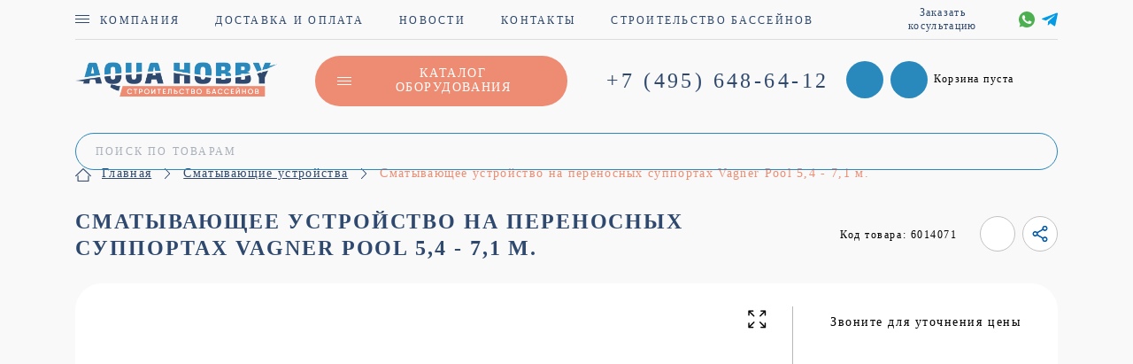

--- FILE ---
content_type: text/html; charset=utf-8
request_url: https://shop.aqua-hobby.ru/pokrytie-basseina/g-10-5-6m.html
body_size: 12230
content:
<!DOCTYPE html><html lang="ru-ru" dir="ltr"><head><meta name="viewport" content="width=device-width, initial-scale=1.0" /><meta http-equiv="X-UA-Compatible" content="ie=edge"><link rel="apple-touch-icon" sizes="180x180" href="/images/apple-touch-icon.png"><link rel="icon" type="image/png" sizes="16x16" href="/images/favicon.ico"><link rel="icon" type="image/png" sizes="32x32" href="/images/favicon-32x32.png"><link rel="icon" type="image/png" sizes="192x192" href="/images/android-chrome-192x192.png"><link rel="manifest" href="/images/site.webmanifest"><link rel="mask-icon" href="/images/safari-pinned-tab.svg" color="#5bbad5"><meta name="msapplication-TileColor" content="#2d89ef"><meta name="theme-color" content="#ffffff"><meta charset="utf-8" /><base href="https://shop.aqua-hobby.ru/pokrytie-basseina/g-10-5-6m.html" /><meta name="keywords" content="Сматывающие устройства Vagner Pool для плавающих покрытий бассейнов, купить смотки для пузырьковой пленки для бассейнов" /><meta name="title" content="Сматывающее устройство на переносных суппортах Vagner Pool 5,4 - 7,1 м." /><meta name="description" content="Роликовый механизм натяжной c напольными переносными суппортами (смотка) из нержавеющей стали Varner Pool 6014071 (6014000 + 6011971) длиной 5,4 - 7,1 м Сматывающее устройство с напольными переносными суппортами Vagner Pool 5,4 - 7,1 м купить в АКВА Хобби +7(495) 648-64-12" /><meta name="generator" content="Joomla! - Open Source Content Management" /><title>Купить Сматывающее устройство на переносных суппортах Vagner Pool 5,4 - 7,1 м.</title><link href="https://shop.aqua-hobby.ru/pokrytie-basseina/g-10-5-6m.html" rel="canonical" /><link href="/templates/aqua_shop/favicon.ico" rel="shortcut icon" type="image/vnd.microsoft.icon" /><link rel="stylesheet" href="/media/com_jchoptimize/cache/css/1432ca1259685b92ae851dac9c951a30.css" /><style>.form-horizontal .control-label{width:250px;!important}</style> <!--[if lt IE 9]><script src="/media/jui/js/html5.js?a6920eca3a2068b830a9b42d16146784"></script><![endif]--><meta name="yandex-verification" content="b483d98c1b63de58" /> <script src="/media/com_jchoptimize/cache/js/b2bab54df0e386fec1515cd63a3cd28f.js"></script> <script>if(typeof Virtuemart==="undefined"){var Virtuemart={};}
var vmSiteurl='https://shop.aqua-hobby.ru/';Virtuemart.vmSiteurl=vmSiteurl;var vmLang='&lang=ru';Virtuemart.vmLang=vmLang;var vmLangTag='ru';Virtuemart.vmLangTag=vmLangTag;var Itemid='&Itemid=118';Virtuemart.addtocart_popup="1";var vmCartError=Virtuemart.vmCartError="Ошибка обновления корзины";var usefancy=true;</script> </head><body ><div class="header-top-shop" ><div class="container"><div class="row"><div class="col-12 "><div class="top-info-shop"><div class="top-menu-wrapper"><div class="fake-burger"> <span></span> <span></span> <span></span> </div><div class="top-menu-shop"><div class="top-menu-first-link"><span>Компания</span><span class="top-menu-shop-hidden"><a href="/contacts" >КОНТАКТЫ</a></span></div><a href="/dostavka-oplata"><span>Доставка и оплата</span> </a><a href="/news"><span>Новости</span> </a><a href="/contacts"><span>Контакты</span> </a><a href="https://aqua-hobby.ru/"><span>Строительство бассейнов</span> </a> </div></div> <span class="ic-head-wrape"><form class="form-inline" action="/results,1-24?search=true" method="get"> <input name="keyword" id="mod_virtuemart_search" maxlength="20" placeholder="Поиск по товарам" class=" head-search inputbox" type="text" size="20" value="" /> <input type="hidden" name="limitstart" value="0"/> <input type="hidden" name="option" value="com_virtuemart"/> <input type="hidden" name="view" value="category"/> <input type="hidden" name="virtuemart_category_id" value="0"/> </form></span> <div class="my-soc-shop"> <button class="order-consl open-popup" data-src="#consl-popup"><img src="https://shop.aqua-hobby.ru/templates/aqua_shop/img/phone-pink.svg" alt=""><span>Заказать косультацию</span></button> <a href="https://wa.me/74956486412"> <svg xmlns="http://www.w3.org/2000/svg" xmlns:xlink="http://www.w3.org/1999/xlink" viewBox="0 0 512 512" > <path style="fill:#4CAF50;" d="M256.064,0h-0.128l0,0C114.784,0,0,114.816,0,256c0,56,18.048,107.904,48.736,150.048l-31.904,95.104
											l98.4-31.456C155.712,496.512,204,512,256.064,512C397.216,512,512,397.152,512,256S397.216,0,256.064,0z"/> <path style="fill:#FAFAFA;" d="M405.024,361.504c-6.176,17.44-30.688,31.904-50.24,36.128c-13.376,2.848-30.848,5.12-89.664-19.264
											C189.888,347.2,141.44,270.752,137.664,265.792c-3.616-4.96-30.4-40.48-30.4-77.216s18.656-54.624,26.176-62.304
											c6.176-6.304,16.384-9.184,26.176-9.184c3.168,0,6.016,0.16,8.576,0.288c7.52,0.32,11.296,0.768,16.256,12.64
											c6.176,14.88,21.216,51.616,23.008,55.392c1.824,3.776,3.648,8.896,1.088,13.856c-2.4,5.12-4.512,7.392-8.288,11.744
											c-3.776,4.352-7.36,7.68-11.136,12.352c-3.456,4.064-7.36,8.416-3.008,15.936c4.352,7.36,19.392,31.904,41.536,51.616
											c28.576,25.44,51.744,33.568,60.032,37.024c6.176,2.56,13.536,1.952,18.048-2.848c5.728-6.176,12.8-16.416,20-26.496
											c5.12-7.232,11.584-8.128,18.368-5.568c6.912,2.4,43.488,20.48,51.008,24.224c7.52,3.776,12.48,5.568,14.304,8.736
											C411.2,329.152,411.2,344.032,405.024,361.504z"/> </svg> </a> <a href="tg://resolve?domain="> <svg viewBox="0 0 24 24" xmlns="http://www.w3.org/2000/svg" > <path d="m9.417 15.181-.397 5.584c.568 0 .814-.244 1.109-.537l2.663-2.545 5.518 4.041c1.012.564 1.725.267 1.998-.931l3.622-16.972.001-.001c.321-1.496-.541-2.081-1.527-1.714l-21.29 8.151c-1.453.564-1.431 1.374-.247 1.741l5.443 1.693 12.643-7.911c.595-.394 1.136-.176.691.218z" fill="#039be5"/> </svg> </a> </div></div></div><div class="col-12 d-flex justify-content-between align-items-center  flex-wrap "> <a href="https://shop.aqua-hobby.ru/" class="logo"> <img src="https://shop.aqua-hobby.ru/images/logo_aqua.png" alt="АКВА Хобби" /> </a> <div class="menu-catalog-btn-wrapper"> <button class="menu-catalog-btn"> <span class="fake-burger"> <span></span> <span></span> <span></span> </span> <span> КАТАЛОГ ОБОРУДОВАНИЯ </span> </button><div class="menu-catalog-info-wrapper"><div class="menu-catalog-info" data-simplebar data-simplebar-auto-hide="false"> <li ><div> <a href="/attrakcioni" >Аттракционы для бассейнов</a> </div><ul class="menu"> <li><div ><a href="/attrakcioni/vstoennie-protivotoki-pahlen" >Встроенные противотоки Pahlen</a></div></li> <li><div ><a href="/attrakcioni/vodopadi-kaskadi" >Водопады каскады для бассейнов</a></div></li> <li><div ><a href="/attrakcioni/aeromassaji-geizeri" >Аэромассажи / гейзеры для бассейнов</a></div></li> <li><div ><a href="/attrakcioni/gidromassaj" >Гидромассаж в бассейне</a></div></li> <li><div ><a href="/attrakcioni/gorki" >Горки для любых бассейнов</a></div></li> <li><div ><a href="/attrakcioni/komplektuushie-attrakcioni" >Комплектующие к аттракционам</a></div></li> <li><div ><a href="/attrakcioni/protivotoki-fitstar" >Встроенные противотоки FitStar</a></div></li> </ul> </li> <li ><div> <a href="/franmer" >Бассейны, купели, горки FRANMER</a> </div><ul class="menu"> <li><div ><a href="/franmer/basseini-franmer" >Композитные бассейны FRANMER</a></div></li> <li><div ><a href="/franmer/kupeli-franmer" >Купели для бани FRANMER</a></div></li> <li><div ><a href="/franmer/franmer-baby-mini" >Детские и мини бассейны FRANMER</a></div></li> <li><div ><a href="/franmer/spa-gorki-franmer" >SPA бассейны и горки FRANMER</a></div></li> </ul> </li> <li ><div> <a href="/dezinfekciya" >Дезинфицирующее оборудование для бассейна</a> </div><ul class="menu"> <li><div ><a href="/dezinfekciya/dos-pump" >Дозирующие насосы</a></div></li> <li><div ><a href="/dezinfekciya/zapstancii" >Комплектующие и запчасти для станций</a></div></li> <li><div ><a href="/dezinfekciya/ozon" >Озонирование</a></div></li> <li><div ><a href="/dezinfekciya/uv" >Ультрафиолет</a></div></li> <li><div ><a href="/dezinfekciya/izmeritelnye-elektrody" >Измерительные электроды</a></div></li> <li><div ><a href="/dezinfekciya/stantsii-himii" >Станции химии для бассейнов</a></div></li> </ul> </li> <li ><div> <a href="/dlya-remonta" >Материалы для ремонта бассейнов</a> </div></li> <li ><div> <a href="/testery" >Тестеры и фотометры</a> </div></li> <li ><div> <a href="/himiheskie-preparati" >Химические препараты для очистки бассейнов, СПА и для дома</a> </div><ul class="menu"> <li><div ><a href="/himiheskie-preparati/himiya-hth" >Химия hth для профилактики воды в бассейнах</a></div></li> <li><div ><a href="/himiheskie-preparati/himiya-spa-hth" >Химия hth SPA для СПА бассейнов и СПА комплексов</a></div></li> <li><div ><a href="/himiheskie-preparati/jidkaya-himiya" >Жидкая химия для автоматических станций химии</a></div></li> <li><div ><a href="/himiheskie-preparati/poplavki-testeri" >Поплавки, тестеры, дозаторы в бассейн</a></div></li> <li><div ><a href="/himiheskie-preparati/himija-marco" >Химия для бассейнов МАРКОПУЛ Кемиклс</a></div></li> </ul> </li> <li ><div> <a href="/filtry-dlya-bassejnov" >Фильтры песчаные для бассейнов, комплектующие</a> </div><ul class="menu"> <li><div ><a href="/filtry-dlya-bassejnov/dlya-obshchestvennyh" >Для общественных бассейнов</a></div></li> <li><div ><a href="/filtry-dlya-bassejnov/dlya-chastnyh" >Фильтры для частных бассейнов</a></div></li> <li><div ><a href="/filtry-dlya-bassejnov/fkomplektuyushchie" >Комплектующие для фильтров</a></div></li> </ul> </li> <li ><div> <a href="/upravlenie" >Блоки и панели управления для бассейнов</a> </div></li> <li ><div> <a href="/opredelenie-parametrov" >Определение параметров воды в бассейнах</a> </div></li> <li ><div> <a href="/lestnici-poruchni" >Лестницы и поручни для бассейнов</a> </div></li> <li ><div> <a href="/osvehenie" >Освещение для бассейнов</a> </div></li> <li ><div> <a href="/nasosy-dlya-basseinov" >Циркуляционные насосы для бассейнов</a> </div><ul class="menu"> <li><div ><a href="/nasosy-dlya-basseinov/komplektuyushchie" >Комплектующие для насосов</a></div></li> <li><div ><a href="/nasosy-dlya-basseinov/bez-prefiltra" >Насосы без префильтра</a></div></li> <li><div ><a href="/nasosy-dlya-basseinov/s-prefiltrom" >Насосы с префильтром</a></div></li> </ul> </li> <li ><div> <a href="/nasosy-badu" >Насосы и Противотоки BADU для бассейнов</a> </div><ul class="menu"> <li><div ><a href="/nasosy-badu/vstoennie-protivotoki-speck" >Встроенные противотоки BADU</a></div></li> <li><div ><a href="/nasosy-badu/navesnie-protivotoki-speck" >Навесные противотоки Speck BADU</a></div></li> <li><div ><a href="/nasosy-badu/badu-magic" >Самовсасывающие насосы Badu Magic II</a></div></li> <li><div ><a href="/nasosy-badu/badu-bettar-top" >Самовсасывающие насосы Badu Top II</a></div></li> <li><div ><a href="/nasosy-badu/badu-ecotouch" >Серия насосов Badu ECO</a></div></li> <li><div ><a href="/nasosy-badu/badu-resort" >Самовсасывающие насосы Badu Resort</a></div></li> <li><div ><a href="/nasosy-badu/badu-90" >Самовсасывающие насосы Badu Prime</a></div></li> <li><div ><a href="/nasosy-badu/nasosy-dlya-attraktsionov-badu" >Насосы для аттракционов BADU</a></div></li> <li><div ><a href="/nasosy-badu/bronzovye-nasosy-badu" >Бронзовые насосы BADU Bronze</a></div></li> <li><div ><a href="/nasosy-badu/bronzovye-nasosy-badu93" >Бронзовые насосы BADU 93</a></div></li> <li><div ><a href="/nasosy-badu/badu-easyfit" >Самовсасывающие насосы Badu EasyFit</a></div></li> <li><div ><a href="/nasosy-badu/badu-ak" >Насосы для соленой воды Badu -AK</a></div></li> <li><div ><a href="/nasosy-badu/access-badu" >Аксессуары насосов и противотоков BADU</a></div></li> <li><div ><a href="/nasosy-badu/normblock" >Насосы Speck Badu Block и Normblock </a></div></li> </ul> </li> <li ><div> <a href="/pvh" >Трубы и фитинги ПВХ для бассейнов</a> </div></li> <li ><div> <a href="/sorevnovaniya" >Оборудование для соревнований</a> </div></li> <li ><div> <a href="/endless" >Бесконечный бассейн для плавания</a> </div></li> <li ><div> <a href="/donnie-ohistiteli" >Донные очистители в бассейн</a> </div><ul class="menu"> <li><div ><a href="/donnie-ohistiteli/roboty-dolphin" >Роботы пылесосы Dolphin для бассейнов (Израиль)</a></div></li> <li><div ><a href="/donnie-ohistiteli/roboty-dinotec" >Роботы пылесосы для бассейнов Dinotec (Германия)</a></div></li> <li><div ><a href="/donnie-ohistiteli/roboty-aquatron" >Роботы пылесосы Aquatron / Aquabot (Израиль / США)</a></div></li> <li><div ><a href="/donnie-ohistiteli/roboty-zodiac" >Роботы пылесосы для бассейнов Zodiac (Франция)</a></div></li> <li><div ><a href="/donnie-ohistiteli/ruchnie-ochistiteli" >Ручные донные пылесосы (щетки, шланги, штанги)</a></div></li> </ul> </li> <li ><div> <a href="/composit-pools" >Композитные бассейны для дома и дачи</a> </div></li> <li ><div> <a href="/osushiteli" >Осушители воздуха для бассейнов</a> </div></li> <li ><div> <a href="/pavilony" >Павильоны для бассейнов</a> </div></li> <li ><div> <a href="/podogrev" >Подогрев воды в бассейнах</a> </div><ul class="menu"> <li><div ><a href="/podogrev/teplo-nasos" >Тепловые насосы для бассейна</a></div></li> <li><div ><a href="/podogrev/teploobmenniki" >Теплообменники для бассейнов</a></div></li> <li><div ><a href="/podogrev/elektronagrevateli" >Электроводонагреватели для бассейнов</a></div></li> </ul> </li> <li ><div> <a href="/perelivnye-lotki" >Переливные лотки и форсунки перелива</a> </div></li> <li ><div> <a href="/zakladnie-detali" >Закладные детали в чашу бассейна</a> </div><ul class="menu"> <li><div ><a href="/zakladnie-detali/zakladnie-detali-abs" >Закладные детали в чашу бассейна из ABS</a></div></li> <li><div ><a href="/zakladnie-detali/zakladnie-detali-bronza" >Закладные детали из бронзы</a></div></li> <li><div ><a href="/zakladnie-detali/zakladnie-detali-nerj" >Закладные детали из нержавеющей стали</a></div></li> </ul> </li> <li ><div> <a href="/pokritiia-jaluzi-dlya-baseinov" >Жалюзийные покрытия для бассейнов</a> </div></li> <li ><div> <a href="/basseiny-sborno-razbornie" >Сборно-разборные бассейны</a> </div><ul class="menu"> <li><div ><a href="/basseiny-sborno-razbornie/sb-chemoform" >Сборно-разборные бассейны SUMMER FUN</a></div></li> <li><div ><a href="/basseiny-sborno-razbornie/sf-complect" >Комплектующие бассейнов SUMMER FUN</a></div></li> <li><div ><a href="/basseiny-sborno-razbornie/iso-solar" >Плавающие покрытия для бассейнов</a></div></li> </ul> </li> <li ><div> <a href="/avto-electro" >Автоматизация и электроснабжение</a> </div></li> <li class="active"><div> <a href="/pokrytie-basseina" >Сматывающие устройства </a> </div></li> <li ><div> <a href="/stroy-mat" >Строительные и отделочные материалы</a> </div></li> </div> </div> </div><div class="contact-info-shop"> <a href="tel:74956486412" class="main-tel-shop" >+7 (495) <span>648-64-12</span></a> <div class="header-wish-cart"> <button class="wish-btn-open"> </button> <button class="cart-btn-open"> <span class="cart-total-items-count">2</span> </button> </div><div class="header-cart-info"><div class="vmCartModule " id="vmCartModule"><div class="total_products header-cart-info-title">Корзина пуста</div><div class="total header-cart-info-price"> </div><div class="payments-signin-button" ></div><noscript>
MOD_VIRTUEMART_CART_AJAX_CART_PLZ_JAVASCRIPT</noscript></div></div></div><form autocomplete="off" class="search-form orm-inline" action="/results,1-24?search=true" method="get"> <input type="search" placeholder="ПОИСК ПО ТОВАРАМ" value="" autocomplete="off" class="input-search" name="keyword" id="mod_virtuemart_search"> <input type="submit" value="Start search" style="width:0; height: 0; visibility: hidden;display: none;"> <input type="hidden" name="limitstart" value="0"/> <input type="hidden" name="option" value="com_virtuemart"/> <input type="hidden" name="view" value="category"/> <input type="hidden" name="virtuemart_category_id" value="0"/> <button class="search-ico"></button> </form> </div> </div> </div> </div><div class="breadcrumbs-section-shop"><div class="container"><div class="row"><div class="col"><div aria-label="Хлебные крошки" role="navigation" class="breadcrumbs-box-shop d-flex align-items-center flex-wrap" > <span class="divider icon-location"></span> <a href="/" class="pathway">Главная</a> <span class="bread-separator"></span> <a href="/pokrytie-basseina" class="pathway">Сматывающие устройства </a> <span class="bread-separator"></span> <a itemprop="name"> Сматывающее устройство на переносных суппортах Vagner Pool 5,4 - 7,1 м. </a> </div></div></div></div></div><section class="single" ><div class="container"><div class="row"><div class="col-12" ><div id="system-message-container"> </div><div id="bd_results" role="region" aria-live="polite"><div id="cf_res_ajax_loader"></div><div class="product-container productdetails-view productdetails"><div class="single-title-box"><div class="single-title-box-l"><h1>Сматывающее устройство на переносных суппортах Vagner Pool 5,4 - 7,1 м.</h1></div><div class="single-title-box-r"><div class="good-code">Код товара: 6014071</div><div class="single-share-wish-box product-card" > <button class="single-wish wish-button"></button> <button class="single-share"></button> </div> </div> </div><div class="good-card-single product-card" ><div class="product-single-info"><div class="product-single-slider-wrapper"> <button class="naruto"></button><div class="single-slider-nav"><div class="single-slider-nav-i"><div class="single-slider-nav-inner"> <img data-lazy="https://shop.aqua-hobby.ru/images/virtuemart/product/60140006.jpg" alt=""> </div></div><div class="single-slider-nav-i"><div class="single-slider-nav-inner"> <img data-lazy="https://shop.aqua-hobby.ru/images/virtuemart/product/6014000_tech4.jpg" alt=""> </div></div><div class="single-slider-nav-i"><div class="single-slider-nav-inner"> <img data-lazy="https://shop.aqua-hobby.ru/images/virtuemart/product/vagner_truba_dlina9.jpg" alt=""> </div></div></div><div class="single-slider"><div class="single-slider-i"><div class="single-slider-inner"> <a href="https://shop.aqua-hobby.ru/images/virtuemart/product/60140006.jpg" class="inline-gallery" data-fancybox="gallery-slider"></a> <img data-lazy="https://shop.aqua-hobby.ru/images/virtuemart/product/60140006.jpg" alt=""> </div></div><div class="single-slider-i"><div class="single-slider-inner"> <a href="https://shop.aqua-hobby.ru/images/virtuemart/product/6014000_tech4.jpg" class="inline-gallery" data-fancybox="gallery-slider"></a> <img data-lazy="https://shop.aqua-hobby.ru/images/virtuemart/product/6014000_tech4.jpg" alt=""> </div></div><div class="single-slider-i"><div class="single-slider-inner"> <a href="https://shop.aqua-hobby.ru/images/virtuemart/product/vagner_truba_dlina9.jpg" class="inline-gallery" data-fancybox="gallery-slider"></a> <img data-lazy="https://shop.aqua-hobby.ru/images/virtuemart/product/vagner_truba_dlina9.jpg" alt=""> </div></div></div></div><div class="product-single-info-right"> Звоните для уточнения цены <div class="spacer-buy-area"><div class="addtocart-area"><form method="post" class="product js-recalculate" action="/" autocomplete="off" ><div class="vm-customfields-wrap"> </div> <input type="hidden" name="option" value="com_virtuemart"/> <input type="hidden" name="view" value="cart"/> <input type="hidden" name="virtuemart_product_id[]" value="1977"/> <input type="hidden" name="pname" value="Сматывающее устройство на переносных суппортах Vagner Pool 5,4 - 7,1 м."/> <input type="hidden" name="pid" value="1977"/> <input type="hidden" name="Itemid" value="118"/> </form></div><div class="custom-btn-wrapper quick-order-btn-wrapper"> <button class="open-popup custom-btn-ligth-purple" data-src="#click-popup">КУПИТЬ В 1 КЛИК</button> </div> </div><div><div class="good-avai"> </div> <button class="got-que open-popup" data-src="#consl-popup"> <span>Вопросы?</span> <span>Напишите нам</span> </button> </div> </div> </div><div class="tabs-delivery-wrapper"><div class="ionTabs" id="good-single-tabs" data-name="Tabs_Group_name"><div class="ionTabs__head"><div class="ionTabs__tab" data-target="tab-name-1">Описание</div><div class="ionTabs__tab" data-target="tab-name-2">Характеристики</div><div class="ionTabs__tab" data-target="tab-name-3">Видео-обзор</div></div><div class="ionTabs__body"><div class="ionTabs__item" data-name="tab-name-1"><div class="good-single-tabs-content"><h2>Роликовый механизм натяжной с суппортом напольным переносным (смотка) из нержавеющей стали Vagner Pool 6014071 длиной 5,4 - 7,1 м.</h2><p>&nbsp;</p><p>Подходит для ширины бассейна от 5,0 до 6,5 метров.</p><p>Сматывающее устройство переносной напольный суппорт 6014000 и труба телескопическая 6011971 длиной 5,4 - 7,1 м для пузырькового покрытия предназначено для сматывания пузырьковых плавающих покрытий бассейнов.</p><p>Напольные суппорты, стоящие с 2-х сторон смотки, позволяют свободно переносить сматывающее устройство.</p><p>Для вращения ролика служит круглая ручка, которая может быть установлена слева или справа.</p><p>Пузырьковое покрытие прикрепляется при помощи специальных лент, и приобретается отдельно.</p><p>&nbsp;</p><h5>Количество лент в комплекте сматывающего устройства:</h5><p>для сматывающих устройств 2,7 - 4,4 м. - 5 штук;</p><p>для сматывающих устройств 3,7 - 5,4 м. - 7 штук;</p><p>для сматывающих устройств 5,4 - 7,1 м. - 9 штук.</p><p>&nbsp;</p><p>&nbsp;</p><h5>Геометрические размеры суппорта Vagner Pool 6014000:</h5><p>А: 340 мм.</p><p>В: 400 мм.</p><p>С: 80 мм.</p><p>Е: 35 мм.</p><p>Н: 220 мм.</p><p>&nbsp;</p><h5>Технические характеристики сматывающего устройства Vagner Pool 6014071:</h5><ul style="list-style-type: disc;"> <li><p>Опоры (диаметр 35 мм.) - нержавеющая сталь.</p></li> <li><p>Телескопическая штанга (диаметр 80 мм.) - анодированный алюминий.</p></li> <li><p>Длина телескопической штанги - от 5,4 м. до 7,1 м.</p></li> <li><p>Вес сматывающего устройства - 15,5 кг.</p></li> </ul><p>&nbsp;</p><p>&nbsp;</p></div></div><div class="ionTabs__item" data-name="tab-name-2"> </div><div class="ionTabs__item" data-name="tab-name-3"><div class="good-single-tabs-video" style="padding-top:1rem;"><p>Video YouTube</p></div></div><div class="ionTabs__preloader"></div></div></div><div class="delivery-box"><div class="delivery-box-i"><div class="delivery-box-title"> <img src="http://localhost/tech/wp-content/uploads/2020/08/delivery-ico.png" alt=""> <span>Доставка</span> </div><div class="delivery-box-text"> Почта России <br>
                            Доставка по Москве <br> Самовывоз </div></div><div class="delivery-box-i"><div class="delivery-box-title"> <img src="http://localhost/tech/wp-content/uploads/2020/08/pay-ico.png" alt=""> <span>Оплата</span> </div><div class="delivery-box-text"> Наличными при получении <br>
                            Наложенным платежем <br> Безналичный расчет </div></div><div class="delivery-box-i"><div class="delivery-box-title"> <img src="http://localhost/tech/wp-content/uploads/2020/08/pay-ico.png" alt=""> <span>Гарантия</span> </div><div class="delivery-box-text"> 3 года гарантии на всю продукцию магазина<br>
                            Срок гарантии согласно гарантийным<br> обязательствам от производителей<br> </div> </div> </div> </div> </div> </div> <script id="ready.vmprices-js" type="text/javascript" >jQuery(document).ready(function($){Virtuemart.product($("form.product"));});</script><div id="click-popup" class="fancy-popup"><div class="popup-title">Быстрая покупка </div><form action="/pokrytie-basseina/g-10-5-6m.html" method="post" name="vm_one_click" class="form-validate" ><div class="popup-form-inner"><div class="popup-input-row-wrapper"><div class="popup-input-row"> <input type="tel" id="one_phone" name="one_click[phone]" size="40" value="" class="inputbox popup-input" pattern="^((\+7\s+\(\d{3}\))-(\d{3})-(\d{2})-(\d{2}))" maxlength="100" placeholder="Ваш номер телефона" required /> </div></div><div class="popup-submit-wrapper"> <input type="submit" class="button validation left custom-btn" value="ЗАКАЗАТЬ"> </div></div><input type="hidden" name="one_click[product]" id="one_product" value="" /> </form></div> <script>(function(){jQuery("form.form-validate").append('<input type="hidden" name="2947534d1ac4135835e3c55b614ae1b7" value="1" />');var name_product=jQuery(document).find('h1').text();jQuery('#one_product').val(name_product);console.log(name_product);window.addEventListener("DOMContentLoaded",function(){[].forEach.call(document.querySelectorAll('#click-popup #one_phone'),function(input){var keyCode;function mask(event){event.keyCode&&(keyCode=event.keyCode);var pos=this.selectionStart;if(pos<3)event.preventDefault();var matrix="+7 (___)-___-__-__",i=0,def=matrix.replace(/\D/g,""),val=this.value.replace(/\D/g,""),new_value=matrix.replace(/[_\d]/g,function(a){return i<val.length?val.charAt(i++)||def.charAt(i):a});i=new_value.indexOf("_");if(i!=-1){i<5&&(i=3);new_value=new_value.slice(0,i)}
var reg=matrix.substr(0,this.value.length).replace(/_+/g,function(a){return"\\d{1,"+a.length+"}"}).replace(/[+()]/g,"\\$&");reg=new RegExp("^"+reg+"$");if(!reg.test(this.value)||this.value.length<5||keyCode>47&&keyCode<58)this.value=new_value;if(event.type=="blur"&&this.value.length<5)this.value=""}
input.addEventListener("input",mask,false);input.addEventListener("focus",mask,false);input.addEventListener("blur",mask,false);input.addEventListener("keydown",mask,false)});});}(jQuery));</script> </div> </div> </div> </div> </section><section class="popular"><div class="container"><div class="row"><div class="col"><div class="moduletable"><h2>Сопутствующие товары</h2><div class="h2-sub"></div><div class="vmgroup popular-slider"><div class="popular-slider-i"><div class="good-card"><div class="good-article">Артикул: 8669950</div> <a href="/zakladnie-detali/zakladnie-detali-bronza/montazhniy-komplekt-dlya-zakladnoy-gidromassazhnikh-forsunok-pod-plenku.html" class="good-img"> <span class="good-img-visible"> <img src="https://shop.aqua-hobby.ru/images/virtuemart/product/images/stories/virtuemart/product/8669950.jpg" alt=""> </span> <span class="good-img-hidden"> <img src="https://shop.aqua-hobby.ru/images/virtuemart/product/images/stories/virtuemart/product/8669950.jpg" alt=""> </span> </a> <a href="/zakladnie-detali/zakladnie-detali-bronza/montazhniy-komplekt-dlya-zakladnoy-gidromassazhnikh-forsunok-pod-plenku.html" class="good-title">Монтажный комплект для закладной...</a> <div class="good-sub"> Закладные детали из бронзы для бассейна</div><div class="good-card-bottom"> <button class="js-btn-wish" type="button"> <img src="https://shop.aqua-hobby.ru/templates/aqua_shop/img/heart.svg" alt=""> </button> <a href="/zakladnie-detali/zakladnie-detali-bronza/montazhniy-komplekt-dlya-zakladnoy-gidromassazhnikh-forsunok-pod-plenku.html" style="width:100%;"> <button class="js-btn-add-to-cart" type="button"> <span><img src="https://shop.aqua-hobby.ru/templates/aqua_shop/img/shop-car-blue.svg" alt=""></span> <span>КУПИТЬ</span> </button> </a> </div></div></div><div class="popular-slider-i"><div class="good-card"><div class="good-article">Артикул: 8674250</div> <a href="/zakladnie-detali/zakladnie-detali-bronza/montazhniy-komplekt-dlya-zakladnykh-pod-plenku.html" class="good-img"> <span class="good-img-visible"> <img src="https://shop.aqua-hobby.ru/images/virtuemart/product/images/stories/virtuemart/product/8674250.jpg" alt=""> </span> <span class="good-img-hidden"> <img src="https://shop.aqua-hobby.ru/images/virtuemart/product/images/stories/virtuemart/product/8674250.jpg" alt=""> </span> </a> <a href="/zakladnie-detali/zakladnie-detali-bronza/montazhniy-komplekt-dlya-zakladnykh-pod-plenku.html" class="good-title">Монтажный комплект для...</a> <div class="good-sub"> Закладные детали из бронзы для бассейна</div><div class="good-card-bottom"> <button class="js-btn-wish" type="button"> <img src="https://shop.aqua-hobby.ru/templates/aqua_shop/img/heart.svg" alt=""> </button> <a href="/zakladnie-detali/zakladnie-detali-bronza/montazhniy-komplekt-dlya-zakladnykh-pod-plenku.html" style="width:100%;"> <button class="js-btn-add-to-cart" type="button"> <span><img src="https://shop.aqua-hobby.ru/templates/aqua_shop/img/shop-car-blue.svg" alt=""></span> <span>КУПИТЬ</span> </button> </a> </div></div></div><div class="popular-slider-i"><div class="good-card"><div class="good-article">Артикул: 4060050</div> <a href="/zakladnie-detali/zakladnie-detali-bronza/montazhniy-komplekt-zakladnoy-protivotoka-tayfun-pod-pleynku.html" class="good-img"> <span class="good-img-visible"> <img src="https://shop.aqua-hobby.ru/images/virtuemart/product/3134420_Hugo_Lahme.jpg" alt=""> </span> <span class="good-img-hidden"> <img src="https://shop.aqua-hobby.ru/images/virtuemart/product/3134420_Hugo_Lahme.jpg" alt=""> </span> </a> <a href="/zakladnie-detali/zakladnie-detali-bronza/montazhniy-komplekt-zakladnoy-protivotoka-tayfun-pod-pleynku.html" class="good-title">Монтажный комплект закладной...</a> <div class="good-sub"> Закладные детали в чашу бассейна из бронзы</div><div class="good-card-bottom"> <button class="js-btn-wish" type="button"> <img src="https://shop.aqua-hobby.ru/templates/aqua_shop/img/heart.svg" alt=""> </button> <a href="/zakladnie-detali/zakladnie-detali-bronza/montazhniy-komplekt-zakladnoy-protivotoka-tayfun-pod-pleynku.html" style="width:100%;"> <button class="js-btn-add-to-cart" type="button"> <span><img src="https://shop.aqua-hobby.ru/templates/aqua_shop/img/shop-car-blue.svg" alt=""></span> <span>КУПИТЬ</span> </button> </a> </div></div></div><div class="popular-slider-i"><div class="good-card"><div class="good-article">Артикул: 8663450</div> <a href="/zakladnie-detali/zakladnie-detali-bronza/donnaya-zakladnaya-massazhnoy-dyuzy.html" class="good-img"> <span class="good-img-visible"> <img src="https://shop.aqua-hobby.ru/images/virtuemart/product/images/stories/virtuemart/product/8663450.jpg" alt=""> </span> <span class="good-img-hidden"> <img src="https://shop.aqua-hobby.ru/images/virtuemart/product/images/stories/virtuemart/product/8663450.jpg" alt=""> </span> </a> <a href="/zakladnie-detali/zakladnie-detali-bronza/donnaya-zakladnaya-massazhnoy-dyuzy.html" class="good-title">Донная закладная массажной дюзы</a> <div class="good-sub"> Закладные детали из бронзы для бассейна</div><div class="good-card-bottom"> <button class="js-btn-wish" type="button"> <img src="https://shop.aqua-hobby.ru/templates/aqua_shop/img/heart.svg" alt=""> </button> <a href="/zakladnie-detali/zakladnie-detali-bronza/donnaya-zakladnaya-massazhnoy-dyuzy.html" style="width:100%;"> <button class="js-btn-add-to-cart" type="button"> <span><img src="https://shop.aqua-hobby.ru/templates/aqua_shop/img/shop-car-blue.svg" alt=""></span> <span>КУПИТЬ</span> </button> </a> </div></div></div></div></div><div class="popular-slider-navi"><div class="popular-slider-navi-inner"></div></div> <script>jQuery(function($){$('.good-card .js-btn-add-to-cart').on('click',function(){$(location).attr('href',$(this).closest('.good-card').find('.good-title').attr('href'));});});</script> </div> </div> </div> </div> </section><section class="news"><div class="container"><div class="row"><div class="col"><div class="moduletable"><h2>Новости</h2><div class="h2-sub"><p>Полезная информация в строительстве, проектировании и обслуживании бассейнов</p></div><div class="news-slider"><div class="news-slider-i"><div class="news-slider-inner"><div class="news-slider-img" style="background-image: url(/images/News/news_2020_grey_shock.jpg)"><div class="news-slider-title"> Новая упаковка HTH SHOCK </div></div><div class="news-slider-content"><div class="news-slider-date">17 ноября 2020</div><div class="news-slider-text">Серый цвет упаковки hth &nbsp; Компания hth поменяла цвет упаковки - крышка-дозатор hth Shock теперь имеет серый...</div><div class="custom-btn-wrapper"> <a href="/news/new-grey-shock" class="custom-btn custom-btn-white">ПОДРОБНЕЕ</a></div></div></div></div><div class="news-slider-i"><div class="news-slider-inner"><div class="news-slider-img" style="background-image: url(/images/News/bwt-2020.jpg)"><div class="news-slider-title"> Новинка АКВА Хобби - жидкая химия BWT </div></div><div class="news-slider-content"><div class="news-slider-date">16 апреля 2020</div><div class="news-slider-text">Жидкая химия BWT в АКВА Хобби &nbsp; Уважаемые партнеры и Заказчики, в нашем интернет магазине появилась жидкая химия...</div><div class="custom-btn-wrapper"> <a href="/news/ah-bwt" class="custom-btn custom-btn-white">ПОДРОБНЕЕ</a></div></div></div></div><div class="news-slider-i"><div class="news-slider-inner"><div class="news-slider-img" style="background-image: url(/images/News/kuntze-news-el.jpg)"><div class="news-slider-title"> Электроды и датчики KUNTZE </div></div><div class="news-slider-content"><div class="news-slider-date">27 марта 2020</div><div class="news-slider-text">Прямые поставки датчиков и электродов KUNTZE осуществляет АКВА Хобби &nbsp; Как известно всем профессионалам, ни один...</div><div class="custom-btn-wrapper"> <a href="/news/news-elect-kuntze" class="custom-btn custom-btn-white">ПОДРОБНЕЕ</a></div></div></div></div><div class="news-slider-i"><div class="news-slider-inner"><div class="news-slider-img" style="background-image: url(/images/News/news_2020_covid_chlor.jpg)"><div class="news-slider-title"> Дезинфекция раствором гипохлорита натрия </div></div><div class="news-slider-content"><div class="news-slider-date">25 марта 2020</div><div class="news-slider-text">Раствор гипохлорита натрия / дезинфекция &nbsp; Дорогие Клиенты! Сейчас у нас много звонков и вопросов по...</div><div class="custom-btn-wrapper"> <a href="/news/des-chlor-2020" class="custom-btn custom-btn-white">ПОДРОБНЕЕ</a></div></div></div></div></div><div class="news-slider-navi"><div class="news-slider-navi-inner"></div> <a href="/news" class="custom-btn custom-btn-blue">ВСЕ НОВОСТИ</a> </div></div></div></div></div></section><footer class="main-footer" style="background-image: url(https://shop.aqua-hobby.ru/templates/aqua_shop/img/footer-bg.jpg);"><div class="container"><div class="row"><div class="col"><div class="footer-box"><div class="footer-col footer-col-2 order-3 order-lg-2"> </div><div class="footer-col footer-col-3 order-4 order-lg-3"> </div><div class="footer-col footer-col-4 order-1 order-lg-4"> <a href="#" class="logo-footer"> <img src="https://shop.aqua-hobby.ru/templates/aqua_shop/img/logo-white.png" alt=""> </a> <div class="footer-info"> <a href="tel:74956486412" class="main-tel">+7 (495) <span>648-64-12</span></a> <a href="mailto:info@aquabas.ru" class="main-email">info@aquabas.ru</a> <div class="main-address">г. Москва, <br> ул. Коцюбинского, <br>
										дом 9, корпус 2</div><div class="main-schedule">пн-пт с <span>9-00</span> до <span>18-00</span></div></div></div></div></div></div></div><div class="credits">© 2004-2026 "АКВА Хобби" Строительство бассейнов</div> <script>(function(a,m,o,c,r,m){a[m]={id:"330389",hash:"5f5d60bf1068b32fbafeb133d7bce5ab8e24bf3db4dc0b509ff877511f1eabbe",locale:"ru",inline:true,setMeta:function(p){this.params=(this.params||[]).concat([p])}};a[o]=a[o]||function(){(a[o].q=a[o].q||[]).push(arguments)};var d=a.document,s=d.createElement('script');s.async=true;s.id=m+'_script';s.src='https://gso.amocrm.ru/js/button.js?1666614078';d.head&&d.head.appendChild(s)}(window,0,'amoSocialButton',0,0,'amo_social_button'));</script> </footer><div class="popup popup-order"><div class="popup__wrapper"><div class="popup__inner"><div class="popup__content"> <button class="btn-close popup__btn-close popup-close">×</button><div class="cart-main-title">Корзина</div><div class="vmCartModule cart js-cart-wrapper" id="vmCartModule"><div class="hiddencontainer" style=" display: none; "><div class="vmcontainer"><div class="product_row js-cart-item"><div class="cart-item cart__item"><div class="cart-item__main"><div class="cart-item-left"><div class="image cart-item__img-wrapper"> </div> <span class="virtuemart_product_id" style=" display: none;" ></span> <button class="cart-item__btn cart-item__btn--remove js-btn-cart-item-remove"type="button"> Отменить</button> </div><div class="cart-item-right"><div class="cart-item__content"><div class="product_name cart-item__title"></div></div><div class="cart-item__end"><div class="cart-item__actions"> <button class="cart-item__btn js-btn-product-decrease-quantity" type="button">−</button> <span class="quantity cart-item__quantity js-cart-item-quantity"></span> <button class="cart-item__btn js-btn-product-increase-quantity" type="button">+</button> </div> </div> </div> </div> </div> </div> </div> </div><div class="vm_cart_products"><div class="vmcontainer"> </div> </div><div class="cart__totals-wrapper"><div class="cart__totals"><div class="cart__totals-title">Ваш заказ</div><table class="cart-table"> <tr> <td>Всего товаров</td> <td><span class="js-cart-total-count-items">0</span> шт</td> </tr> <tr class="spec-tr-padding"> <td>Сумма</td> <td> <span class="total js-cart-total-price">0 руб</span></td> </tr> <tr class="spec-tr"> <td>К оплате: </td> <td> <span class="total js-cart-total-price-2">0 руб</span></td> </tr> </table> </div><div class="custom-btn-wrapper-wrapper"><div class="custom-btn-wrapper"> <button class="custom-btn-light open-popup final-btn" data-checkout="https://shop.aqua-hobby.ru//cat/cart"><span>Оформить заказ</span></button> </div> <button class="keep-shopping">Продолжить покупки</button> </div> </div><div class="payments-signin-button" ></div><noscript>
MOD_VIRTUEMART_CART_AJAX_CART_PLZ_JAVASCRIPT</noscript></div></div></div></div></div><div id="newgood-popup" class="fancy-popup"><div class="newgood-title">В вашу корзину добавлен</div><div class="newgood-card"><div class="newgood-card-img"> <img src="/" alt=""> </div><div class="newgood-card-title"></div><div class="newgood-price"></div></div><div class="newgood-offer"> <button class="keep-shopping">Продолжить покупки</button> <button class="custom-btn-purple-spec cart-btn-open">ПОКАЗАТЬ КОРЗИНУ</button> </div> </div> <script async src="https://www.googletagmanager.com/gtag/js?id=UA-132476863-1"></script> <script>window.dataLayer=window.dataLayer||[];function gtag(){dataLayer.push(arguments);}
gtag('js',new Date());gtag('config','UA-132476863-1');</script> <script type="text/javascript">(function(m,e,t,r,i,k,a){m[i]=m[i]||function(){(m[i].a=m[i].a||[]).push(arguments)};m[i].l=1*new Date();k=e.createElement(t),a=e.getElementsByTagName(t)[0],k.async=1,k.src=r,a.parentNode.insertBefore(k,a)})
(window,document,"script","https://mc.yandex.ru/metrika/tag.js","ym");ym(3815281,"init",{clickmap:true,trackLinks:true,accurateTrackBounce:true,webvisor:true});</script><noscript><div><img src="https://mc.yandex.ru/watch/3815281" style="position:absolute; left:-9999px;" alt="" /></div></noscript><div id="thx-popup" class="fancy-popup"><div class="thx-popup-title">СПАСИБО!</div><div class="thx-popup-sub">Данные отправлены в обработку. Мы обязательно свяжемся с Вами!</div></div> <script src="https://shop.aqua-hobby.ru/templates/aqua_shop/js/jquery-3.4.1.min.js"></script> <script src="https://shop.aqua-hobby.ru/templates/aqua_shop/js/jquery.fancybox.min.js"></script> <script src="https://shop.aqua-hobby.ru/templates/aqua_shop/js/select2.min.js"></script> <script src="https://shop.aqua-hobby.ru/templates/aqua_shop/js/jquery.countup.min.js"></script> <script src="https://shop.aqua-hobby.ru/templates/aqua_shop/js/jquery.waypoints.min.js"></script> <script src="https://shop.aqua-hobby.ru/templates/aqua_shop/js/wow.min.js"></script> <script src="https://shop.aqua-hobby.ru/templates/aqua_shop/js/parallax.min.js"></script> <script src="https://shop.aqua-hobby.ru/templates/aqua_shop/js/slick.min.js"></script> <script src="https://shop.aqua-hobby.ru/templates/aqua_shop/js/ion.rangeSlider.min.js"></script> <script src="https://shop.aqua-hobby.ru/templates/aqua_shop/js/simplebar.min.js"></script> <script src="https://shop.aqua-hobby.ru/templates/aqua_shop/js/ion.tabs.min.js"></script> <script>jQuery(function($){var afterReveal=function(e){var $ele=$(e);$ele.addClass("foo");}
wow=new WOW({boxClass:'wow',animateClass:'animated',mobile:false,callback:afterReveal})
wow.init();});</script> <script src="https://shop.aqua-hobby.ru/templates/aqua_shop/js/main.js?ver=0.0.2"></script><div id="consl-popup" class="fancy-popup"><div class="popup-title">ЗАКАЗ КОНСУЛЬТАЦИИ</div><div class="popup-title-text">Оставьте свои контакты и мы перезвоним Вам в указанное время</div><form action="/pokrytie-basseina/g-10-5-6m.html" method="post" name="aqua_call" class="form-validate" ><div class="popup-form-inner"><div class="popup-input-row-wrapper"><div class="popup-input-row"> <input type="tel" id="call_phone" name="aqua_call" size="40" value="" class="inputbox popup-input" pattern="^((\+7\s+\(\d{3}\))-(\d{3})-(\d{2})-(\d{2}))" maxlength="100" placeholder="Ваш номер телефона" required /> </div><div class="popup-input-row popup-input-row-select"> <select id="opt_times" name="opt_times" class = "select-custom-popup"> <option value="" selected="selected"></option> <option value="1">9-00 </option> <option value="2">10-00 </option> <option value="3">11-00 </option> <option value="4">12-00</option> <option value="5">13-00</option> <option value="6">14-00 </option> <option value="7">15-00 </option> <option value="8">16-00 </option> <option value="9">17-00</option> <option value="10">18-00</option> </select> </div></div><div class="popup-submit-wrapper"> <input type="submit" class="button validation  custom-btn" value="ЗАКАЗАТЬ"> </div></div></form></div> <script>(function(){jQuery("form.form-validate").append('<input type="hidden" name="2947534d1ac4135835e3c55b614ae1b7" value="1" />');window.addEventListener("DOMContentLoaded",function(){[].forEach.call(document.querySelectorAll('#consl-popup #call_phone'),function(input){var keyCode;function mask(event){event.keyCode&&(keyCode=event.keyCode);var pos=this.selectionStart;if(pos<3)event.preventDefault();var matrix="+7 (___)-___-__-__",i=0,def=matrix.replace(/\D/g,""),val=this.value.replace(/\D/g,""),new_value=matrix.replace(/[_\d]/g,function(a){return i<val.length?val.charAt(i++)||def.charAt(i):a});i=new_value.indexOf("_");if(i!=-1){i<5&&(i=3);new_value=new_value.slice(0,i)}
var reg=matrix.substr(0,this.value.length).replace(/_+/g,function(a){return"\\d{1,"+a.length+"}"}).replace(/[+()]/g,"\\$&");reg=new RegExp("^"+reg+"$");if(!reg.test(this.value)||this.value.length<5||keyCode>47&&keyCode<58)this.value=new_value;if(event.type=="blur"&&this.value.length<5)this.value=""}
input.addEventListener("input",mask,false);input.addEventListener("focus",mask,false);input.addEventListener("blur",mask,false);input.addEventListener("keydown",mask,false)});});}(jQuery));</script> </body> </html>